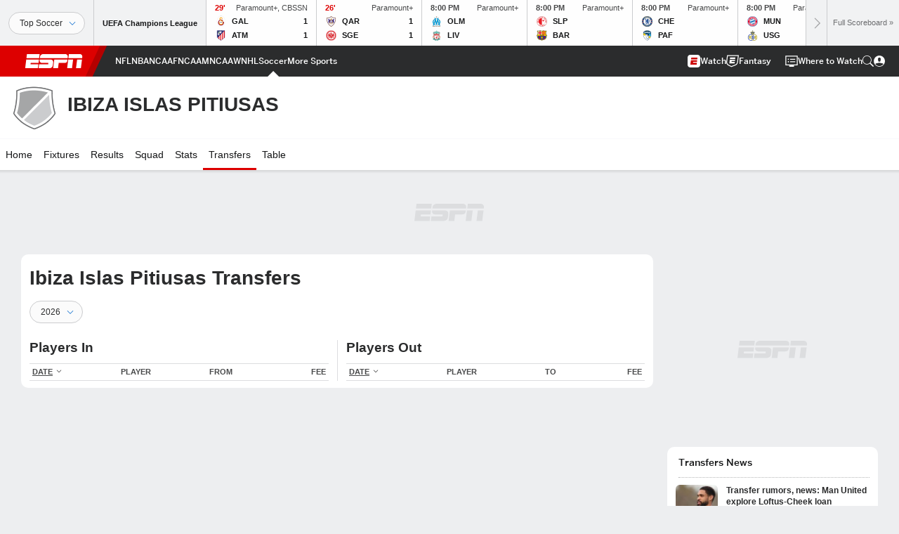

--- FILE ---
content_type: text/html; charset=utf-8
request_url: https://www.google.com/recaptcha/enterprise/anchor?ar=1&k=6LciB_gZAAAAAA_mwJ4G0XZ0BXWvLTt67V7YizXx&co=aHR0cHM6Ly9jZG4ucmVnaXN0ZXJkaXNuZXkuZ28uY29tOjQ0Mw..&hl=en&v=PoyoqOPhxBO7pBk68S4YbpHZ&size=invisible&anchor-ms=20000&execute-ms=30000&cb=qylm18t3mbg8
body_size: 48933
content:
<!DOCTYPE HTML><html dir="ltr" lang="en"><head><meta http-equiv="Content-Type" content="text/html; charset=UTF-8">
<meta http-equiv="X-UA-Compatible" content="IE=edge">
<title>reCAPTCHA</title>
<style type="text/css">
/* cyrillic-ext */
@font-face {
  font-family: 'Roboto';
  font-style: normal;
  font-weight: 400;
  font-stretch: 100%;
  src: url(//fonts.gstatic.com/s/roboto/v48/KFO7CnqEu92Fr1ME7kSn66aGLdTylUAMa3GUBHMdazTgWw.woff2) format('woff2');
  unicode-range: U+0460-052F, U+1C80-1C8A, U+20B4, U+2DE0-2DFF, U+A640-A69F, U+FE2E-FE2F;
}
/* cyrillic */
@font-face {
  font-family: 'Roboto';
  font-style: normal;
  font-weight: 400;
  font-stretch: 100%;
  src: url(//fonts.gstatic.com/s/roboto/v48/KFO7CnqEu92Fr1ME7kSn66aGLdTylUAMa3iUBHMdazTgWw.woff2) format('woff2');
  unicode-range: U+0301, U+0400-045F, U+0490-0491, U+04B0-04B1, U+2116;
}
/* greek-ext */
@font-face {
  font-family: 'Roboto';
  font-style: normal;
  font-weight: 400;
  font-stretch: 100%;
  src: url(//fonts.gstatic.com/s/roboto/v48/KFO7CnqEu92Fr1ME7kSn66aGLdTylUAMa3CUBHMdazTgWw.woff2) format('woff2');
  unicode-range: U+1F00-1FFF;
}
/* greek */
@font-face {
  font-family: 'Roboto';
  font-style: normal;
  font-weight: 400;
  font-stretch: 100%;
  src: url(//fonts.gstatic.com/s/roboto/v48/KFO7CnqEu92Fr1ME7kSn66aGLdTylUAMa3-UBHMdazTgWw.woff2) format('woff2');
  unicode-range: U+0370-0377, U+037A-037F, U+0384-038A, U+038C, U+038E-03A1, U+03A3-03FF;
}
/* math */
@font-face {
  font-family: 'Roboto';
  font-style: normal;
  font-weight: 400;
  font-stretch: 100%;
  src: url(//fonts.gstatic.com/s/roboto/v48/KFO7CnqEu92Fr1ME7kSn66aGLdTylUAMawCUBHMdazTgWw.woff2) format('woff2');
  unicode-range: U+0302-0303, U+0305, U+0307-0308, U+0310, U+0312, U+0315, U+031A, U+0326-0327, U+032C, U+032F-0330, U+0332-0333, U+0338, U+033A, U+0346, U+034D, U+0391-03A1, U+03A3-03A9, U+03B1-03C9, U+03D1, U+03D5-03D6, U+03F0-03F1, U+03F4-03F5, U+2016-2017, U+2034-2038, U+203C, U+2040, U+2043, U+2047, U+2050, U+2057, U+205F, U+2070-2071, U+2074-208E, U+2090-209C, U+20D0-20DC, U+20E1, U+20E5-20EF, U+2100-2112, U+2114-2115, U+2117-2121, U+2123-214F, U+2190, U+2192, U+2194-21AE, U+21B0-21E5, U+21F1-21F2, U+21F4-2211, U+2213-2214, U+2216-22FF, U+2308-230B, U+2310, U+2319, U+231C-2321, U+2336-237A, U+237C, U+2395, U+239B-23B7, U+23D0, U+23DC-23E1, U+2474-2475, U+25AF, U+25B3, U+25B7, U+25BD, U+25C1, U+25CA, U+25CC, U+25FB, U+266D-266F, U+27C0-27FF, U+2900-2AFF, U+2B0E-2B11, U+2B30-2B4C, U+2BFE, U+3030, U+FF5B, U+FF5D, U+1D400-1D7FF, U+1EE00-1EEFF;
}
/* symbols */
@font-face {
  font-family: 'Roboto';
  font-style: normal;
  font-weight: 400;
  font-stretch: 100%;
  src: url(//fonts.gstatic.com/s/roboto/v48/KFO7CnqEu92Fr1ME7kSn66aGLdTylUAMaxKUBHMdazTgWw.woff2) format('woff2');
  unicode-range: U+0001-000C, U+000E-001F, U+007F-009F, U+20DD-20E0, U+20E2-20E4, U+2150-218F, U+2190, U+2192, U+2194-2199, U+21AF, U+21E6-21F0, U+21F3, U+2218-2219, U+2299, U+22C4-22C6, U+2300-243F, U+2440-244A, U+2460-24FF, U+25A0-27BF, U+2800-28FF, U+2921-2922, U+2981, U+29BF, U+29EB, U+2B00-2BFF, U+4DC0-4DFF, U+FFF9-FFFB, U+10140-1018E, U+10190-1019C, U+101A0, U+101D0-101FD, U+102E0-102FB, U+10E60-10E7E, U+1D2C0-1D2D3, U+1D2E0-1D37F, U+1F000-1F0FF, U+1F100-1F1AD, U+1F1E6-1F1FF, U+1F30D-1F30F, U+1F315, U+1F31C, U+1F31E, U+1F320-1F32C, U+1F336, U+1F378, U+1F37D, U+1F382, U+1F393-1F39F, U+1F3A7-1F3A8, U+1F3AC-1F3AF, U+1F3C2, U+1F3C4-1F3C6, U+1F3CA-1F3CE, U+1F3D4-1F3E0, U+1F3ED, U+1F3F1-1F3F3, U+1F3F5-1F3F7, U+1F408, U+1F415, U+1F41F, U+1F426, U+1F43F, U+1F441-1F442, U+1F444, U+1F446-1F449, U+1F44C-1F44E, U+1F453, U+1F46A, U+1F47D, U+1F4A3, U+1F4B0, U+1F4B3, U+1F4B9, U+1F4BB, U+1F4BF, U+1F4C8-1F4CB, U+1F4D6, U+1F4DA, U+1F4DF, U+1F4E3-1F4E6, U+1F4EA-1F4ED, U+1F4F7, U+1F4F9-1F4FB, U+1F4FD-1F4FE, U+1F503, U+1F507-1F50B, U+1F50D, U+1F512-1F513, U+1F53E-1F54A, U+1F54F-1F5FA, U+1F610, U+1F650-1F67F, U+1F687, U+1F68D, U+1F691, U+1F694, U+1F698, U+1F6AD, U+1F6B2, U+1F6B9-1F6BA, U+1F6BC, U+1F6C6-1F6CF, U+1F6D3-1F6D7, U+1F6E0-1F6EA, U+1F6F0-1F6F3, U+1F6F7-1F6FC, U+1F700-1F7FF, U+1F800-1F80B, U+1F810-1F847, U+1F850-1F859, U+1F860-1F887, U+1F890-1F8AD, U+1F8B0-1F8BB, U+1F8C0-1F8C1, U+1F900-1F90B, U+1F93B, U+1F946, U+1F984, U+1F996, U+1F9E9, U+1FA00-1FA6F, U+1FA70-1FA7C, U+1FA80-1FA89, U+1FA8F-1FAC6, U+1FACE-1FADC, U+1FADF-1FAE9, U+1FAF0-1FAF8, U+1FB00-1FBFF;
}
/* vietnamese */
@font-face {
  font-family: 'Roboto';
  font-style: normal;
  font-weight: 400;
  font-stretch: 100%;
  src: url(//fonts.gstatic.com/s/roboto/v48/KFO7CnqEu92Fr1ME7kSn66aGLdTylUAMa3OUBHMdazTgWw.woff2) format('woff2');
  unicode-range: U+0102-0103, U+0110-0111, U+0128-0129, U+0168-0169, U+01A0-01A1, U+01AF-01B0, U+0300-0301, U+0303-0304, U+0308-0309, U+0323, U+0329, U+1EA0-1EF9, U+20AB;
}
/* latin-ext */
@font-face {
  font-family: 'Roboto';
  font-style: normal;
  font-weight: 400;
  font-stretch: 100%;
  src: url(//fonts.gstatic.com/s/roboto/v48/KFO7CnqEu92Fr1ME7kSn66aGLdTylUAMa3KUBHMdazTgWw.woff2) format('woff2');
  unicode-range: U+0100-02BA, U+02BD-02C5, U+02C7-02CC, U+02CE-02D7, U+02DD-02FF, U+0304, U+0308, U+0329, U+1D00-1DBF, U+1E00-1E9F, U+1EF2-1EFF, U+2020, U+20A0-20AB, U+20AD-20C0, U+2113, U+2C60-2C7F, U+A720-A7FF;
}
/* latin */
@font-face {
  font-family: 'Roboto';
  font-style: normal;
  font-weight: 400;
  font-stretch: 100%;
  src: url(//fonts.gstatic.com/s/roboto/v48/KFO7CnqEu92Fr1ME7kSn66aGLdTylUAMa3yUBHMdazQ.woff2) format('woff2');
  unicode-range: U+0000-00FF, U+0131, U+0152-0153, U+02BB-02BC, U+02C6, U+02DA, U+02DC, U+0304, U+0308, U+0329, U+2000-206F, U+20AC, U+2122, U+2191, U+2193, U+2212, U+2215, U+FEFF, U+FFFD;
}
/* cyrillic-ext */
@font-face {
  font-family: 'Roboto';
  font-style: normal;
  font-weight: 500;
  font-stretch: 100%;
  src: url(//fonts.gstatic.com/s/roboto/v48/KFO7CnqEu92Fr1ME7kSn66aGLdTylUAMa3GUBHMdazTgWw.woff2) format('woff2');
  unicode-range: U+0460-052F, U+1C80-1C8A, U+20B4, U+2DE0-2DFF, U+A640-A69F, U+FE2E-FE2F;
}
/* cyrillic */
@font-face {
  font-family: 'Roboto';
  font-style: normal;
  font-weight: 500;
  font-stretch: 100%;
  src: url(//fonts.gstatic.com/s/roboto/v48/KFO7CnqEu92Fr1ME7kSn66aGLdTylUAMa3iUBHMdazTgWw.woff2) format('woff2');
  unicode-range: U+0301, U+0400-045F, U+0490-0491, U+04B0-04B1, U+2116;
}
/* greek-ext */
@font-face {
  font-family: 'Roboto';
  font-style: normal;
  font-weight: 500;
  font-stretch: 100%;
  src: url(//fonts.gstatic.com/s/roboto/v48/KFO7CnqEu92Fr1ME7kSn66aGLdTylUAMa3CUBHMdazTgWw.woff2) format('woff2');
  unicode-range: U+1F00-1FFF;
}
/* greek */
@font-face {
  font-family: 'Roboto';
  font-style: normal;
  font-weight: 500;
  font-stretch: 100%;
  src: url(//fonts.gstatic.com/s/roboto/v48/KFO7CnqEu92Fr1ME7kSn66aGLdTylUAMa3-UBHMdazTgWw.woff2) format('woff2');
  unicode-range: U+0370-0377, U+037A-037F, U+0384-038A, U+038C, U+038E-03A1, U+03A3-03FF;
}
/* math */
@font-face {
  font-family: 'Roboto';
  font-style: normal;
  font-weight: 500;
  font-stretch: 100%;
  src: url(//fonts.gstatic.com/s/roboto/v48/KFO7CnqEu92Fr1ME7kSn66aGLdTylUAMawCUBHMdazTgWw.woff2) format('woff2');
  unicode-range: U+0302-0303, U+0305, U+0307-0308, U+0310, U+0312, U+0315, U+031A, U+0326-0327, U+032C, U+032F-0330, U+0332-0333, U+0338, U+033A, U+0346, U+034D, U+0391-03A1, U+03A3-03A9, U+03B1-03C9, U+03D1, U+03D5-03D6, U+03F0-03F1, U+03F4-03F5, U+2016-2017, U+2034-2038, U+203C, U+2040, U+2043, U+2047, U+2050, U+2057, U+205F, U+2070-2071, U+2074-208E, U+2090-209C, U+20D0-20DC, U+20E1, U+20E5-20EF, U+2100-2112, U+2114-2115, U+2117-2121, U+2123-214F, U+2190, U+2192, U+2194-21AE, U+21B0-21E5, U+21F1-21F2, U+21F4-2211, U+2213-2214, U+2216-22FF, U+2308-230B, U+2310, U+2319, U+231C-2321, U+2336-237A, U+237C, U+2395, U+239B-23B7, U+23D0, U+23DC-23E1, U+2474-2475, U+25AF, U+25B3, U+25B7, U+25BD, U+25C1, U+25CA, U+25CC, U+25FB, U+266D-266F, U+27C0-27FF, U+2900-2AFF, U+2B0E-2B11, U+2B30-2B4C, U+2BFE, U+3030, U+FF5B, U+FF5D, U+1D400-1D7FF, U+1EE00-1EEFF;
}
/* symbols */
@font-face {
  font-family: 'Roboto';
  font-style: normal;
  font-weight: 500;
  font-stretch: 100%;
  src: url(//fonts.gstatic.com/s/roboto/v48/KFO7CnqEu92Fr1ME7kSn66aGLdTylUAMaxKUBHMdazTgWw.woff2) format('woff2');
  unicode-range: U+0001-000C, U+000E-001F, U+007F-009F, U+20DD-20E0, U+20E2-20E4, U+2150-218F, U+2190, U+2192, U+2194-2199, U+21AF, U+21E6-21F0, U+21F3, U+2218-2219, U+2299, U+22C4-22C6, U+2300-243F, U+2440-244A, U+2460-24FF, U+25A0-27BF, U+2800-28FF, U+2921-2922, U+2981, U+29BF, U+29EB, U+2B00-2BFF, U+4DC0-4DFF, U+FFF9-FFFB, U+10140-1018E, U+10190-1019C, U+101A0, U+101D0-101FD, U+102E0-102FB, U+10E60-10E7E, U+1D2C0-1D2D3, U+1D2E0-1D37F, U+1F000-1F0FF, U+1F100-1F1AD, U+1F1E6-1F1FF, U+1F30D-1F30F, U+1F315, U+1F31C, U+1F31E, U+1F320-1F32C, U+1F336, U+1F378, U+1F37D, U+1F382, U+1F393-1F39F, U+1F3A7-1F3A8, U+1F3AC-1F3AF, U+1F3C2, U+1F3C4-1F3C6, U+1F3CA-1F3CE, U+1F3D4-1F3E0, U+1F3ED, U+1F3F1-1F3F3, U+1F3F5-1F3F7, U+1F408, U+1F415, U+1F41F, U+1F426, U+1F43F, U+1F441-1F442, U+1F444, U+1F446-1F449, U+1F44C-1F44E, U+1F453, U+1F46A, U+1F47D, U+1F4A3, U+1F4B0, U+1F4B3, U+1F4B9, U+1F4BB, U+1F4BF, U+1F4C8-1F4CB, U+1F4D6, U+1F4DA, U+1F4DF, U+1F4E3-1F4E6, U+1F4EA-1F4ED, U+1F4F7, U+1F4F9-1F4FB, U+1F4FD-1F4FE, U+1F503, U+1F507-1F50B, U+1F50D, U+1F512-1F513, U+1F53E-1F54A, U+1F54F-1F5FA, U+1F610, U+1F650-1F67F, U+1F687, U+1F68D, U+1F691, U+1F694, U+1F698, U+1F6AD, U+1F6B2, U+1F6B9-1F6BA, U+1F6BC, U+1F6C6-1F6CF, U+1F6D3-1F6D7, U+1F6E0-1F6EA, U+1F6F0-1F6F3, U+1F6F7-1F6FC, U+1F700-1F7FF, U+1F800-1F80B, U+1F810-1F847, U+1F850-1F859, U+1F860-1F887, U+1F890-1F8AD, U+1F8B0-1F8BB, U+1F8C0-1F8C1, U+1F900-1F90B, U+1F93B, U+1F946, U+1F984, U+1F996, U+1F9E9, U+1FA00-1FA6F, U+1FA70-1FA7C, U+1FA80-1FA89, U+1FA8F-1FAC6, U+1FACE-1FADC, U+1FADF-1FAE9, U+1FAF0-1FAF8, U+1FB00-1FBFF;
}
/* vietnamese */
@font-face {
  font-family: 'Roboto';
  font-style: normal;
  font-weight: 500;
  font-stretch: 100%;
  src: url(//fonts.gstatic.com/s/roboto/v48/KFO7CnqEu92Fr1ME7kSn66aGLdTylUAMa3OUBHMdazTgWw.woff2) format('woff2');
  unicode-range: U+0102-0103, U+0110-0111, U+0128-0129, U+0168-0169, U+01A0-01A1, U+01AF-01B0, U+0300-0301, U+0303-0304, U+0308-0309, U+0323, U+0329, U+1EA0-1EF9, U+20AB;
}
/* latin-ext */
@font-face {
  font-family: 'Roboto';
  font-style: normal;
  font-weight: 500;
  font-stretch: 100%;
  src: url(//fonts.gstatic.com/s/roboto/v48/KFO7CnqEu92Fr1ME7kSn66aGLdTylUAMa3KUBHMdazTgWw.woff2) format('woff2');
  unicode-range: U+0100-02BA, U+02BD-02C5, U+02C7-02CC, U+02CE-02D7, U+02DD-02FF, U+0304, U+0308, U+0329, U+1D00-1DBF, U+1E00-1E9F, U+1EF2-1EFF, U+2020, U+20A0-20AB, U+20AD-20C0, U+2113, U+2C60-2C7F, U+A720-A7FF;
}
/* latin */
@font-face {
  font-family: 'Roboto';
  font-style: normal;
  font-weight: 500;
  font-stretch: 100%;
  src: url(//fonts.gstatic.com/s/roboto/v48/KFO7CnqEu92Fr1ME7kSn66aGLdTylUAMa3yUBHMdazQ.woff2) format('woff2');
  unicode-range: U+0000-00FF, U+0131, U+0152-0153, U+02BB-02BC, U+02C6, U+02DA, U+02DC, U+0304, U+0308, U+0329, U+2000-206F, U+20AC, U+2122, U+2191, U+2193, U+2212, U+2215, U+FEFF, U+FFFD;
}
/* cyrillic-ext */
@font-face {
  font-family: 'Roboto';
  font-style: normal;
  font-weight: 900;
  font-stretch: 100%;
  src: url(//fonts.gstatic.com/s/roboto/v48/KFO7CnqEu92Fr1ME7kSn66aGLdTylUAMa3GUBHMdazTgWw.woff2) format('woff2');
  unicode-range: U+0460-052F, U+1C80-1C8A, U+20B4, U+2DE0-2DFF, U+A640-A69F, U+FE2E-FE2F;
}
/* cyrillic */
@font-face {
  font-family: 'Roboto';
  font-style: normal;
  font-weight: 900;
  font-stretch: 100%;
  src: url(//fonts.gstatic.com/s/roboto/v48/KFO7CnqEu92Fr1ME7kSn66aGLdTylUAMa3iUBHMdazTgWw.woff2) format('woff2');
  unicode-range: U+0301, U+0400-045F, U+0490-0491, U+04B0-04B1, U+2116;
}
/* greek-ext */
@font-face {
  font-family: 'Roboto';
  font-style: normal;
  font-weight: 900;
  font-stretch: 100%;
  src: url(//fonts.gstatic.com/s/roboto/v48/KFO7CnqEu92Fr1ME7kSn66aGLdTylUAMa3CUBHMdazTgWw.woff2) format('woff2');
  unicode-range: U+1F00-1FFF;
}
/* greek */
@font-face {
  font-family: 'Roboto';
  font-style: normal;
  font-weight: 900;
  font-stretch: 100%;
  src: url(//fonts.gstatic.com/s/roboto/v48/KFO7CnqEu92Fr1ME7kSn66aGLdTylUAMa3-UBHMdazTgWw.woff2) format('woff2');
  unicode-range: U+0370-0377, U+037A-037F, U+0384-038A, U+038C, U+038E-03A1, U+03A3-03FF;
}
/* math */
@font-face {
  font-family: 'Roboto';
  font-style: normal;
  font-weight: 900;
  font-stretch: 100%;
  src: url(//fonts.gstatic.com/s/roboto/v48/KFO7CnqEu92Fr1ME7kSn66aGLdTylUAMawCUBHMdazTgWw.woff2) format('woff2');
  unicode-range: U+0302-0303, U+0305, U+0307-0308, U+0310, U+0312, U+0315, U+031A, U+0326-0327, U+032C, U+032F-0330, U+0332-0333, U+0338, U+033A, U+0346, U+034D, U+0391-03A1, U+03A3-03A9, U+03B1-03C9, U+03D1, U+03D5-03D6, U+03F0-03F1, U+03F4-03F5, U+2016-2017, U+2034-2038, U+203C, U+2040, U+2043, U+2047, U+2050, U+2057, U+205F, U+2070-2071, U+2074-208E, U+2090-209C, U+20D0-20DC, U+20E1, U+20E5-20EF, U+2100-2112, U+2114-2115, U+2117-2121, U+2123-214F, U+2190, U+2192, U+2194-21AE, U+21B0-21E5, U+21F1-21F2, U+21F4-2211, U+2213-2214, U+2216-22FF, U+2308-230B, U+2310, U+2319, U+231C-2321, U+2336-237A, U+237C, U+2395, U+239B-23B7, U+23D0, U+23DC-23E1, U+2474-2475, U+25AF, U+25B3, U+25B7, U+25BD, U+25C1, U+25CA, U+25CC, U+25FB, U+266D-266F, U+27C0-27FF, U+2900-2AFF, U+2B0E-2B11, U+2B30-2B4C, U+2BFE, U+3030, U+FF5B, U+FF5D, U+1D400-1D7FF, U+1EE00-1EEFF;
}
/* symbols */
@font-face {
  font-family: 'Roboto';
  font-style: normal;
  font-weight: 900;
  font-stretch: 100%;
  src: url(//fonts.gstatic.com/s/roboto/v48/KFO7CnqEu92Fr1ME7kSn66aGLdTylUAMaxKUBHMdazTgWw.woff2) format('woff2');
  unicode-range: U+0001-000C, U+000E-001F, U+007F-009F, U+20DD-20E0, U+20E2-20E4, U+2150-218F, U+2190, U+2192, U+2194-2199, U+21AF, U+21E6-21F0, U+21F3, U+2218-2219, U+2299, U+22C4-22C6, U+2300-243F, U+2440-244A, U+2460-24FF, U+25A0-27BF, U+2800-28FF, U+2921-2922, U+2981, U+29BF, U+29EB, U+2B00-2BFF, U+4DC0-4DFF, U+FFF9-FFFB, U+10140-1018E, U+10190-1019C, U+101A0, U+101D0-101FD, U+102E0-102FB, U+10E60-10E7E, U+1D2C0-1D2D3, U+1D2E0-1D37F, U+1F000-1F0FF, U+1F100-1F1AD, U+1F1E6-1F1FF, U+1F30D-1F30F, U+1F315, U+1F31C, U+1F31E, U+1F320-1F32C, U+1F336, U+1F378, U+1F37D, U+1F382, U+1F393-1F39F, U+1F3A7-1F3A8, U+1F3AC-1F3AF, U+1F3C2, U+1F3C4-1F3C6, U+1F3CA-1F3CE, U+1F3D4-1F3E0, U+1F3ED, U+1F3F1-1F3F3, U+1F3F5-1F3F7, U+1F408, U+1F415, U+1F41F, U+1F426, U+1F43F, U+1F441-1F442, U+1F444, U+1F446-1F449, U+1F44C-1F44E, U+1F453, U+1F46A, U+1F47D, U+1F4A3, U+1F4B0, U+1F4B3, U+1F4B9, U+1F4BB, U+1F4BF, U+1F4C8-1F4CB, U+1F4D6, U+1F4DA, U+1F4DF, U+1F4E3-1F4E6, U+1F4EA-1F4ED, U+1F4F7, U+1F4F9-1F4FB, U+1F4FD-1F4FE, U+1F503, U+1F507-1F50B, U+1F50D, U+1F512-1F513, U+1F53E-1F54A, U+1F54F-1F5FA, U+1F610, U+1F650-1F67F, U+1F687, U+1F68D, U+1F691, U+1F694, U+1F698, U+1F6AD, U+1F6B2, U+1F6B9-1F6BA, U+1F6BC, U+1F6C6-1F6CF, U+1F6D3-1F6D7, U+1F6E0-1F6EA, U+1F6F0-1F6F3, U+1F6F7-1F6FC, U+1F700-1F7FF, U+1F800-1F80B, U+1F810-1F847, U+1F850-1F859, U+1F860-1F887, U+1F890-1F8AD, U+1F8B0-1F8BB, U+1F8C0-1F8C1, U+1F900-1F90B, U+1F93B, U+1F946, U+1F984, U+1F996, U+1F9E9, U+1FA00-1FA6F, U+1FA70-1FA7C, U+1FA80-1FA89, U+1FA8F-1FAC6, U+1FACE-1FADC, U+1FADF-1FAE9, U+1FAF0-1FAF8, U+1FB00-1FBFF;
}
/* vietnamese */
@font-face {
  font-family: 'Roboto';
  font-style: normal;
  font-weight: 900;
  font-stretch: 100%;
  src: url(//fonts.gstatic.com/s/roboto/v48/KFO7CnqEu92Fr1ME7kSn66aGLdTylUAMa3OUBHMdazTgWw.woff2) format('woff2');
  unicode-range: U+0102-0103, U+0110-0111, U+0128-0129, U+0168-0169, U+01A0-01A1, U+01AF-01B0, U+0300-0301, U+0303-0304, U+0308-0309, U+0323, U+0329, U+1EA0-1EF9, U+20AB;
}
/* latin-ext */
@font-face {
  font-family: 'Roboto';
  font-style: normal;
  font-weight: 900;
  font-stretch: 100%;
  src: url(//fonts.gstatic.com/s/roboto/v48/KFO7CnqEu92Fr1ME7kSn66aGLdTylUAMa3KUBHMdazTgWw.woff2) format('woff2');
  unicode-range: U+0100-02BA, U+02BD-02C5, U+02C7-02CC, U+02CE-02D7, U+02DD-02FF, U+0304, U+0308, U+0329, U+1D00-1DBF, U+1E00-1E9F, U+1EF2-1EFF, U+2020, U+20A0-20AB, U+20AD-20C0, U+2113, U+2C60-2C7F, U+A720-A7FF;
}
/* latin */
@font-face {
  font-family: 'Roboto';
  font-style: normal;
  font-weight: 900;
  font-stretch: 100%;
  src: url(//fonts.gstatic.com/s/roboto/v48/KFO7CnqEu92Fr1ME7kSn66aGLdTylUAMa3yUBHMdazQ.woff2) format('woff2');
  unicode-range: U+0000-00FF, U+0131, U+0152-0153, U+02BB-02BC, U+02C6, U+02DA, U+02DC, U+0304, U+0308, U+0329, U+2000-206F, U+20AC, U+2122, U+2191, U+2193, U+2212, U+2215, U+FEFF, U+FFFD;
}

</style>
<link rel="stylesheet" type="text/css" href="https://www.gstatic.com/recaptcha/releases/PoyoqOPhxBO7pBk68S4YbpHZ/styles__ltr.css">
<script nonce="mrGmAp_UwqTvsCedxbatGw" type="text/javascript">window['__recaptcha_api'] = 'https://www.google.com/recaptcha/enterprise/';</script>
<script type="text/javascript" src="https://www.gstatic.com/recaptcha/releases/PoyoqOPhxBO7pBk68S4YbpHZ/recaptcha__en.js" nonce="mrGmAp_UwqTvsCedxbatGw">
      
    </script></head>
<body><div id="rc-anchor-alert" class="rc-anchor-alert"></div>
<input type="hidden" id="recaptcha-token" value="[base64]">
<script type="text/javascript" nonce="mrGmAp_UwqTvsCedxbatGw">
      recaptcha.anchor.Main.init("[\x22ainput\x22,[\x22bgdata\x22,\x22\x22,\[base64]/[base64]/[base64]/[base64]/[base64]/[base64]/KGcoTywyNTMsTy5PKSxVRyhPLEMpKTpnKE8sMjUzLEMpLE8pKSxsKSksTykpfSxieT1mdW5jdGlvbihDLE8sdSxsKXtmb3IobD0odT1SKEMpLDApO08+MDtPLS0pbD1sPDw4fFooQyk7ZyhDLHUsbCl9LFVHPWZ1bmN0aW9uKEMsTyl7Qy5pLmxlbmd0aD4xMDQ/[base64]/[base64]/[base64]/[base64]/[base64]/[base64]/[base64]\\u003d\x22,\[base64]\\u003d\x22,\[base64]/[base64]/CrcO/w7XDncOlScK3w5Qtw6hwBsKdw4sFwpzDhiM7X1o2w65DwqpBJhl5esO4wobCg8KBw6TCmSDDoigkJMOVU8OCQMO8w4nCmMOTXBfDo2NqESvDs8ORC8OuL2g/aMO/IGzDi8OQCMKEwqbCosOhNcKYw6LDnU7DkibCkEXCuMOdw4bDrMKgM1ASHXtyGQzClMOzw4HCsMKEwobDj8OLTsKQFyliPmMqwpwFQ8ObIjvDvcKBwokgw5HChFA9wo/Ct8K/wqvCmjvDn8OBw73DscO9wrZewpdsPcK7wo7DmMK3F8O/OMORwrXCosO0NXnCuDzDiX3CoMOFw6pXGkpKEcO3wqwMBMKCwrzDqcO8fDzDi8OVTcOBwoDCnMKGQsKTJygMbDjCl8Onf8Kfe0x0w4PCmSkUFMOrGDFywovDicOdcWHCj8KWw5R1N8KffMO3woZ8w7B/[base64]/CvcO9wpBkDcK/wqfDoMOVaMOkRcKdwrzDq8KrwpfDsSBaw43CosK9WsKRcsKARMKCIUzCvG3DicOiN8KQNyQwwpNXwoTCl37DiFsPKsKdPlvCrEEqwrU0KGjDgj/ClQ7Di37CpsO0w4LDs8OfwrjCug7DuFvDscOnw7Z3PcKww7gZw4nCvnQPwrtxWQDDiGzDsMK/wrkHJ07ClQDDhsK0QXrDjg4UKnM5wocMIsKww5jCjcOHSMK/[base64]/CqkYrI8OYV8KCRsKTZ8OoFxJdX8ODw6bDlcOtw5fCtcKDZXhqcMKRQVN3wrnDpMKBwrHChsOmKcO3ER18GxQ1UWJZE8OuZcKNwqHCssKgwrsswovCt8K+w51re8KNd8KNasKOw5AOw7HDl8Oiw6fDs8K/wqcLBRDDuVLDhMKCcl/DosOmw43DnR/CvFLCmcKqw55hI8O/D8Kiw7fCkXXCswpRw5zChsKBSMKuw7jDvsO4wqdLMMKvwonCo8OQMcO1w4RQRMOTeC/DhcO/w77CkDkEw5nCtMKNaGDDtnrDusOGw55kw50tasKPw5NIW8OzYRPCq8KqBgnCkkbDhA9rScODdGfDkkjCpR/ChX/ChVbCoHwBZ8KcTcK8wq3DpcK3wqXDrFvDgUPCgBfClsK3w6kDMh/DhRzCmzPChsKXH8O8w7NZw5gIRMOAL01Xw4hwaHZsw7DCrMOaD8KkGizDjk/CkcOhwoXCvwpswrTDnXrDlV4BJybDokEZVhjDncODCcO2w6Qaw7UMw5c5QQtZNm3Ch8K4w73Cmkl5w4LCgBTDtTPDh8KCw7cYDW8GY8K9w67Dt8K0aMOvw7tlwrUlw6RRMMK/wp1Zw7Uiw5lJPMODPDVXdcKKw7wZwojDgcO2wromw6DDmi7DhzjCgsOhKVNFB8OeQcK6GEs6w4dbwqZ5w6sbwpUFwqHCswfDpsObBMKBw7h4w6fChMKRYsKJw43DsgBQWSbDvx3CuMOIO8O/GcOwKBdgw6knw7rDp3IhwoXDkU1FbMO7RVXCm8OFAcOrSEthLcOAw7Qww7ERw6zDsyTDszsiw4Q9anLCkMOCw73DicKUwqoeRAddw4VAwpzDgsORw6YYwoEWwqbCuWwOw4V9w5Vzw7cww6JRw4rCvsKcIF7CoU97wphhVykZwr3CrsOkKMKWAU/[base64]/[base64]/wrXDvBsQWMOtUknCr8KGLFnCnsOPGQpSwrFvw4cQe8Kxw7XCqMO0O8OgfTEDw7nDnMODw7gDHcKiwqsJw5XDgCFVXMOwMQbDncOtVSjDr2jCp3LCv8K1wp/ChcKuEjLCoMOrKwc3wr4OLmNZw5EERWXCpgLDgiQqE8OwUcKJw7LDtV3DucOew73DrVbDiV/DlUPCncKVw7N1w74+OF0NBMKzwo/CvQXDscOIw5TCizwNBnVHFiHDpGoLw4HDoDc9wrh6EAfCpMKyw5rChsOrdWTDuy/Dg8KDKsK2H0YwwozDhMO7wq7CmSg4I8OOCMORw4bCv07Ci2PCt0rChTLCji55FcKZaVtnZFYWwpNOVcOJw61jZcKnahkeUHXChCjCosKmMy3DrBE3EcKeB0zCtsOjBWrDpcOXdMOdCCQ5w4/DisO4YBfCmMOIc0/[base64]/w5/DusKpwrdzwq1LBy3CrljCvXnCv1fChFxJwogzWjIYMGI7w6EVQMKHwp/DpFvCmcKuDn3DjTbCjCXCpnpWR2o8Shcuw6l9EcKnaMOlw5tQc3DCrcKIw4bDvAfCkMO0dxxFVjrCvMKiw54MwqcrwqjDljpWR8KUO8KgRU/Cq1wIwoDDsMOKwr8kw6QZasOwwo1Pw4Mbw4IoEMOswqzDvcKZWMKqEEXDlmt8wp/CrEPDnMKbw5VKBsOawrjDgi0zLGDCqxRjHWbDr05Hw7PCr8OTw5dlbi8EJcOpwoHDmMOBV8KLw4VIwoEEeMOuwoI3UsKqIl86N0xfwovClsORwrLDrcO6LQBywrAfccOKXB7Dk33DpcKVwpANKX05wpY/w6t3FMK5CsOtw6x7SFlNZB3CjMO6Q8OieMKBUsOUw5Anwq8hw57ClMKtw5Q/OHTCucKJw5cLAUfDv8O4w4LCvMOZw45jwp9jVAfDpSbCpRHDkMOYw4zCgi1aRcKcwqHCulppLTTDgQIAwotdIsKfd3RIc1bDq29Dw5Ycw4/DphDDvmIJwpUBdGjCq2fCq8O0wrV+TVTDkcK6wonCucOiw7YVVcO/[base64]/CksKOwpAiNsOAw73DkkXCi1DChgZHXcOKLsOOcsOIDXouBF5Rwr0uw47CsA0oA8OZwrHDrMOxwqcRVcOuasKiw4Ypw7lmIMKGw7vDgybCoxjDtsOHLivCs8KSNcKfwofCsEo0JWPDkgzDocOXw5NeKcOSL8Kawr1sw45/ZFTCpcOYF8KcIi1zw5bDhVpow5R7YmbCrDRYw69lw6R7w4NWSjbChHXCo8Kqw4TDp8Ozw6zCrxvCg8O/wogew4lNw4oDQ8KQX8OoWMKSSAPCi8Oyw5HDjDLCk8KkwoIlw6vCpmrCmMKbwoXDs8O4wqrCsMO8csK6N8OcPWIQwoQkw7ZfJ3zDmlrCpVvCgcOkwocdesO/CmYcwr8KMsO4Hwsmw4XChsKGw4XCncKTw4RRYsOmwqTDqg3Dj8OUAcOXMS/[base64]/Cv0DCjjPDuglcUsK3wpPCiMKzw5HCmT8Kw4vDlMO+Ly/CuMOow4jCi8KHZjYHw5HCj1NTLGcIw7rDhMO2wq7CjUVwAF3Dpz/ClsKxL8KeQlVfw7DDt8KQVcOMwplqwqlGw5XCkhHDrHFHYhvDoMKsJsK6w5o0wojDo1TDrgQ1w4TCoyPCssKLYgESCCoZYGTDlSJkwpbCkjbDrsOOwqTCsR/Dq8O7asOWwovCicOTCsOvGzPDuQwLeMOlQhjCtMOwEsKsTMKvw6fCoMOKwoogw4LDv3jDhxgqJ1NuLl3DqRjCvsOPc8KUwrzCrcK2w6DDl8OPwot5R0QSMgEjY3oGQMKAwo7CmlPDjHs+wqVHw67DhsK9w5AAw7/DtcKhVQo8w6xfMsKHdADCpcOWGsKZOhYIw7TChj/CqsO/XVBvHsOXworDuBoVwprDg8O/w5pew4PCuQJdMsKyS8KZD2/[base64]/CuMOqw7PCimDCqkVmfT5sw4fCkRQmw6FUFMKlwoVYd8O7BjNxYG8LU8KPwqXCkBIEKMKRwql6SsOMMcKNwo/DgEgBw5LCtMKVwopuw5MrasOJwpzDgSrCqMK/wqjDv8OYcsKDWgLDpxTCuBbClsOYwr3CssKiw6JywrVtw4HCrh/[base64]/wp3CosKIw4/CuRRPwp/DrnrCn8KfHsKswqfDqcKxwrDCm081woQGwpzCpsO0AsKdwrPCrjgTCwlAQ8K5wroQcSkvwqViacKQw6TDoMO0FzvDqsOAQsOKQsKbA3twwo3Cq8K2Z3nCkcKUdkHCncK0csKawpB/bTjChMO5wrHDncOGB8Ovw6Ibw5ZAAQ8YAF5UwrvCosOOQQNAGMOrw6DCocOiwr9FwozDvEFlIMK1w59qIBTCrcKTw7DDvXPDninDqMKDwr1/XR57w6Fcw7fCl8Kaw5pVwpzDowsXwrXChsO0ClhPwpNFw7Uhw7EywocNesOww7VGWG59NVTCs1QwGEYAwrLCiUd2JGvDrTnCvMKtLcOob2rDmGxbAsO0w6/ChShNw7PCvjXDrcOqDMKYb2U7YMOQwpFLw70ANcOOdsOABgPDscK3SWYpwrnChUR5KMOEw5DCjcOOw4LDgMKuw7FZw7xWwr1dw4Uzw4/[base64]/[base64]/DrsKOEAPDqsK2wpo6wogpFsOGXAzCt8ObwpzCqcOUwoLCv2wTw57DmTc/wpgxVgbDpcOBdytedno4N8OkVcOnEEZVFcKRw4rDsU5awpV9Q1DDg0ZMw6bCoEXDncOCDz1gw6vCu0NVwrfCgjpGRF/DpknCmUHChcKIwq3Dk8OZLCPDoC/Cl8KaPREQw6bCinUBwrMgaMOlbcOmRktxwpldbcKdF2sZw6p+woLDnsKJS8K9ICLCryjCv2nDgVLDk8O3w63Cu8O7wrxTGMODOztdew0kHAfCiWzChjDCtV/DlXAPIcK4HcKUwrXChAfCvWPDusKHWDDDuMKsZ8OrwrvDhsO6esO3F8KOw6UwOGEDw5DDiz3CmMKEw6HCtxHCkGTDhwFrw6vCqcOfwo4ZZsKsw4fCtA3DqMO8HD/DtsO9wpQhWD14V8KABEskw7kPZMOgwqDCk8KcCcKrw57DksKLwpTCvRAqwqQxwoQdw6nCksO/Xk7CqkHCg8KHdic1wpRmw5RnFMOgBikkwpnDucOAw6UgcCMJfsO3TcKaKMOabzo3wqFewr8JNMKwRMOFesO+LsO9w4JOw7fDs8KTw7zCtXYQIMO/w50Uw6nCrcKswqs0wo9xLU0iU8Kswq8zw5VZcxLDkSDCrMOzbWnDgMO2wojDriXDund8Rhs4NFTCvGfCqcKvWAUew67DpMKHcQJ5OMKbDgsPwo5dw6pwPsKVw5PCrRQNwqkxNFHDhSTDjcORw74bPcOna8O4wpBfSFDDvcKpwq/DusKOw4bCkcOrZCHCm8K7QcO0w6QaZQVuJwjCisKQw6vDj8OYwrHDjiwtE31UQxfCnMKWa8OVWsK/[base64]/Ds8ORwrcFw6JkFMOdw5BOB8OWaMO+wrXDjB4jwr7DtcO3esKYw5RrJlEywrxvw5DCvcKvw7jCszzCtsKndwbDpMKxwr/[base64]/DvEtcwo9Ew6HCh8O3EzNfC3t/[base64]/P2N1wpEMLBLCtVbDvBXCpMK1CBNjwobDgVLCs8OAw6DDkMKZKwYydMOEwqfCpCLDsMKNdWdBw7UjwoPDmwPDswZgOsOow6fCtcOqA0TDkcKEXTTDqsOvdAbCucOJa3zCs0Y2GcKdSsOLwp/Cp8KewrTCqk7DlcKpwoRMc8OXwqJYwprCklTCny/CksKRPgTCkC/CjMO/AEvDt8Oyw5XCjkRiAsOAeQPDrsK2R8OPVMKNw5ISwr17wqDCncKdwqbCh8KYwqYnwovCscOVwrLDtmXDkEV1JAJ/[base64]/[base64]/Cn8Otw5w9ThEYFcOrw6nCg25Qwo7CqMO4w7g4wqB0w6kowrogEsKhwoXCjMKdw48wFCxHVMKOMkTCjsK+SMKdwr0tw5Irw5lQW3YFwqDCicOgw73DrXIEw4BjwpVdw68swo/CnB/CvwbDlcKwSy3CrMOQZ3/CncKsNGfDj8OqbztefnQgwpTDmB0WwoYGwrRuw4gQwqN6QTrDlzgSO8Kew6HCqsORPcK/XknCoVRowql9wpLCusOlMBhZwo3CncKpYEvCgsK6wqzCoDTClcKEwp4UPMKXw4VBISHDtMKRwqrDqTHCk3PDmMOIHH3CtcOQRHDDvcK8w5EIwpDCgTRTwofCuVjDmwDDmsOewqDDsGI+w73DlMKewqnDhV/CvcKqw6XDgcOvbsKYeTBIHMOrVxVrb3h8w5tFw6bDqAbCpH3Dg8KJEgTDvx/[base64]/ClxwSJirDm1plKMKCFgzDqsKfwotsNH7CtkjDsTPClMOOFsKlEsKrw4bCrsO9w70OUk9vwo/[base64]/Dv3UyVsK2wpBSeMOlw6fDuBxqw53CnMK0MhhCwpNBXcOXKMK7wpIJOxfDkT0eUcO1XznCo8OzW8KzegPCg2rDssO9JChWw6lMwq/CthDCnRrCpyHCgsOzwqzCpMKdMMOxw5hsLMKiw6c7wrk1TcOCNw3CnxkHwq7Ds8KHw6HDl07ChXDCtjteGMOETcKILSXDrMOtw45pw6IJHR7CsCLDucKKwp7CtcKiwozDp8KBw7TCr1vDiHgiASjCmAJOw5LCjMOZEmIXEi5dw7zCmsO/w4Mtb8O+bMOCLFpHwq3Dj8KPw5vCiMKtYGvCpMKCwpoow5zChyFtL8KwwroxDwXDuMOAK8OTBEfCvUkPZ0NqQ8KFRsKZwrhbAMOqwr/DglNHw7vDvcOTw5jDnMKowofCmcKzfMKHc8Oxw51IfMKGwpgPDcOYw4nCu8KTXsOBw4s4GMK3wolDwqHCisOKKcO4HH/DmyUxfMKyw7gdw6RXw7Zdw6N+wonCmwhzAsK0IsOtwpwfw5DDnMOOEcOWSRvDpsK3w57CucO0wrkgdcOYw6HDuzpdKMOcwrp7YjFwLMKFwploSDVWwrR+wrkzwq/DosOtw61hw61zw7zCsQhzDcKQw5XCkMK7w5zDvizCvcKUNxs7w7FiB8OZw44Mcw7CgRDCoFYJw6bCoybDvw/DkcK+fcO+wodzwpTCnknCvGvDh8KIBCrCu8O1Y8OGwpzDnW9ge0HDu8OtPlbCq1I/w7/[base64]/[base64]/Cp8OZfzcfVsOXNwbDjm7CuQR/[base64]/CnMK3bDHCrcKXwpg2w7rDomxLwpgHOcKLe8K4w7bDjsKZemtJw57DtTE6WxJ9bcKcw6tRT8O2wrHCi3bDrgp+XcOeHD/CmcOWwo3DpcKXwovCumBwVRU1GSthE8K6w51xeVPCicK2OMKBYhrCjTHCsSfCrMOhw43Com3Dn8KAwqHCpMKkPsKUO8OAJRLCokpkfsOlw4XDiMK1wr/Dq8KGw79rwqEqwoPDk8OkesOJwqLDmVbDvcKlf3jDtcOBwpFHEDvCpMKaDMO0PMKZw6TCucKmYBDChHXCgMKEw4sLwrVvw5lQIUYpAABvw57CuADDsD1IZRh3w5AKUQ8LH8OOJVNfw7BuPiwawowvWMOCQ8OAZmbDk0fDucKlw5vDm3/[base64]/wqjDlykzwo5WHMKawpMnw4JYb8OgZFXDuxNeX8K5w5zCksOmw5rCv8OHw5I9Yx/Cg8KIwrfCs3FsSsOHw45CccOGwpxpRcOaw4DDuDFjw6VBwqHCkC1pfsONwpXDh8O4LcKxwr7DssKkNMOSwqPCmQd/ckM7DQ/[base64]/JSTDncKYY1XChwvCt3geRH1YU8Okw6rCrEJpN0rDosKiLcOxPcOLNAUOTGIdJg/CqnrDksOpw5TCucKuw6h8w53DpkbDuyfCsAHCtcOfw4TClsKjwp8bwr8bDxt5b1Jcw7rDhl7DvTPChgXCv8KUOjNhXwtmwoUDwqBLU8Kaw7hHYHvCl8KJw4nCtcK/bMOabMKkw47ClMK/woPDvRrCu8Oqw7rDt8KYBG4FwrDCqcO8wqDDhxplw7nDgcOHw5HCjzgrw6gSPsKxYD/CpsKJw6IiS8O+eVXDpldYKEF5SsKhw7ZiLyPDp2jCoSZOen16VxLDrMOYwpvDu1PCojoILzIiwqQIOS8qwpfCjcOSw7oZw70iw7/DrsKlw7Ytw6sdw73DizfClGPCmMKWwqfCuSTCsmHDtsOjwrEVwoJvwr9RF8OwwrPDpXIoYcOzwpMVd8KxZcOJfMK/YVByMsKpVcOYSl0pDHkUw4RAw5/CkX4hUMO4HUYywpRIFGLCpgfDiMO8wokWwp7Cj8OxwqPDrXHCu2YFw4I3PsOOw4FNw5vDq8OAEcKSw7TCvSchw74vLsKkw4MLSl0Zw4rDisKeU8Ouw7oDXg/DgsOHNsK+w43CrsOPw61gTMOvwpbCpMKEW8KZWyTDjsKqwrDCgDTDoEnCusOkwpDDpcKuVcOhw47CpcO7U2rCsGzDvyjDnsOCwoBZwr3DqCojw6JewrVXTsKnwpLCtQbDj8KKIcKNbjJeMsK9Gg/[base64]/DmsO2wqbCjEnDisOkw4wLNcOjG2BDPH5fw7DCrC7CisO8d8K3wo4Jwo8jw69eblnDgmV1LE5wW1PCuwHDvMOLwrwDwrzCj8Ooa8OTw4Vuw77DsVnDqSHDtCZUaCF/I8OcLmxawojCrE9kHMOSw69wY1/DvWJpw4tPwrdxAXnDjzsywoHDg8KQwpkqTcKJw61XLh/CnndFO3YBwrvDqMKbF05pw7nCq8KrwofCqMKlA8Kpw5TCgsO6w4Ndw7zCncKqw4Q1wpvCrsOvw6bDrjFHw6/CuTrDiMKVPmzCsQXDmTDCsSQCJcKjOXPDnyttw51Cw5h8wofDiloPwp5wwovDhsOcw498w5jDm8KKES1pEcKpbsKbJcKOwoHClHXCuTHChjodwq/Cp2HDlVc1bsKgw7zCm8KDw5zCn8Ofw4nCocOXNMKswqvDlknDqzTDr8OQccKuNcOSLQ5zw7PDhVTDs8KQOMOfYsKTEwwlZMOyTMOtXCfDth19YsKcw7HDrcOUw5HCuSkkw5osw7YLw45AwqfDj2nCgxEfw4/CmQ7CmcOKJjEMw4UBw5U/w7NRLsKiwqlqF8KXwpjDncOzWsKmLjUZw6/Dj8KrLR92XVTCpsK7w7DCkybDlEHCisKQJGjDmsOBw7HCtCILd8OwwoIIYVARUMOLwp7DtxLDgTM1wrNWesKoHSRRwofDh8OIRVUgXyzDhsK3FF7CpXfCmsKMWMOxc14Twop+WcKEwozClz9/IcO5CcKsMFHCncOQwqxqw6/DokXDpsK8woQyWA0Hw6fDhsK1wptvw7ktGsO9Vh1BwozDg8KcHn3DtwvDvV0AbcOow5lfGMK4XmR8w5nDqShTYMK4f8OHwqDDucOoEcK7wqzDhhfCvcOHCU0NchEia23CgA3DrcOUQ8KTCMOTE1XDj2h1SU48RcKGw7AYwq/DuFcUWwhFMcKAwqtLGDplYXE/w49Sw5JwNXIGUcKww797w75uf2A/DHxEcUbCjcOOayAgwrDCoMKnOsKBBkLDj1zDsCc2YV/CusKgDcK7aMOywpvDlXjClx5Ww4nDlwjDosOjwo8nCsOQw6l3w7oxwrfDscONw5HDocK5P8OxAwMlGcKvASc1WcK/[base64]/Ck8Kiwq9+E3d9K8O4I8OcwrBAFcOyCMOzTMOcw4nDrkDCqH/[base64]/ClcKLJH3DsMK3VgdPw5seP0DCkcODI8OUwoTDgMKOw7fDgCcuw7vCncKiwpUUw6HDvD/ChMOdw4jCrcKdwrZMGDjCumUoUcO6eMKeRcKCesOaRsOxw7ZsJSfDncKUUMO2XylpKsOVw4Asw7vChcK0w6Zjw4/[base64]/DvlJ/wqd+cCvDusKTK8OVw6LDrnd8Qy1FZcK7WcK0NTPCksOBE8KSw5FAW8K3wotqYcOLwq5TRm/DjcOYw5bChcONw5EMdgdkwqnDh3g0embCoQJ5w4h5wp7Cv3Jmwo1zQwEHwqRnwpDChMKWw6XDrxZ3wqgGH8Krw6sFBcOxwqfCvcKLOsKSw6YuC0Eqw4zCpcOMcTTCnMKqw4Bzw7nDh3EWwqxNcMKiwq/CmcKiJsKeAz7Cngs+Tl7ClsK8DGrDnlLDrsKrwqfDj8OXw4wXVBbConbCtGA6woleY8K/[base64]/[base64]/[base64]/DhMKWdsOtdH8Zwo1BDDkjEMOKPhtAXMOcf8K/w4bDm8KHAT/Dj8KdHgV4DGtNwqvCqR7DtHfDg3Qkb8KKeCfCiEFgcMKXGMORB8O5w4/DgsK6LEwpw5zCosOyw4cNbhltXEzCu2Fhw7LCoMOcVlLCkCZyMRXCpg/DmMKaYl5AMQvDnW5swq8fw5nCv8KewpzDg1LCvsKAHsO3w6TDiwkhwrfCoyrDpkcdUVfDvVVZwq0WGMOKw6M2w5wiwrg5w5wBw7BUM8Kww6ILworCpzs7TTvCr8KcScOaf8OZw5I/[base64]/Cu3XCtitYwpnCknnCkcOAw5jCqygeF8KzacKBw6FwfMKxw7k+TMKfwpnCsS5+cwAyNU7DkzB/wpdaSQwVUjs1w5cnwpfDpgArCcONbAXDtQvCgmzDmMKPbsKaw7teRzYDwroTXWU6TsOlWm0qwrDDji56wrl+dMKPdQ8tCMOrw5XCnMOEw5bDrsOWZsOwwrYmRcKXw7/DqcOow5DDvV4SHTTDgVs9wr3CtHrCrRIuwoJqGsOvwqDDjMOmw6rCksO6J1fDrAUfw47DncOvdsOrw5o1w5rDmFvDpQ/Dg1jDiHFjScKWYlzDgQVDw7/[base64]/ClMKjJ3YuwpTDpMKDIR88M8Oawr/CkQ7Dq8OnYW0gwpnCvcK9J8OIUEDCpMO/w6XDg8KXw4fDjkxaw79ScBpJw4VhXmMkGFvDqcOkIW/CiGXCmVfDosOuKm7CgcKKHjTCnHHCu1tUKsKQwqfCqUPCpkgBPR3DtjjDucOfwo4DMhUDN8OzA8OVwpPDp8OZeQvDhAPChcOJOcOGwqPDr8KYZU/DhHDDmjFEwqLCssOpJ8OzfzxHfW7DoMKWOsOedsKCA23CpMKUKcK2ZzLDtiPDscOMH8K7wop2wo3Cl8KOw7HDogsSDnnDqFkBwr3Cr8K5dMKXwpPDhTrCkMKswpPDk8KFCUrDlsOICAMTwootDHjCgsKUwr/Dr8OMakVFw6MNw6/Dr2cKw40QfGvCoQJdwpzDkQ7Dng/Ds8KneyXDlcO9woTDnsKTw4oAWAkZw4VYDMOwN8OyP2zCgsOnwrfCmMOsH8OgwpsvXsOMwoPCqMOpw5F2K8OTAcKaUwHCo8KTwr87wpADwobDgVnCscOMw7DCgQfDscKrwpnCpMKeMsOaQX9kw4rCrh8OccKIwpTDqcKHw5PCrcKDd8KSw5HDhcKcLMOlwq/DjMK6wr3DqC8uBUwzw4rCvRnCmUsjw7IjEw5Zwo8rRcOZwq4JwqXDksK6D8K6GjxkaXrCjcO8BC18BcKMwog+eMOQw67DsVo2bMKCF8KXw6HDsDbDncO0w5hPPMOaw4DDlSdfwqrCjsOCwpc1CyV5eMO4ShfDln4hwqM6w4DCvCvCoiXDmsK/[base64]/Dk8KBwr4jV3bDt8Oow4tqwos0H8OOA8KcIyHCiUxRHsKAw6/DgRR9VcOIMcOdw7IpbMOLwr0uNiAVw7EeLnvDp8OSw5BSOQ/[base64]/[base64]/CssKVQ8O/[base64]/ChcOEw4t2VxRAwofCscKVMsOjGsKWwo/ClMKUSlNlFS/CsXHCl8KHRcOcYsKPCxrChsO8F8KpfMKrVMOtw7/DhnjDqnA9NcOxwofCi0TDsH40w7TDqsOnw5zDq8KKd37DhMKkw6QqwoHCvMOdw4XCq0nDqsOEw6/[base64]/WcOmJMKFw5jCv8OYEz4fPV7CjMOQdMK1wq8CEMKgAG/DjsOgGsKMPA/Dhn3Cj8OAw5jCulHClsKIIcOPw7XDpxYXEj/[base64]/w78vwpnClgpuwqhJwo4xGW3Dg15DBkd3w5fDhsOjH8KtKE7Dv8OcwoNEw6nDmcOICsKswrxgw50IPW83w5V6PGnCiR7ClTTDjkzDijrDoEtjw4nClz7DqcOsw6/CvSfCjcKnXRt/[base64]/DlcKXw7Fbw47Cl2nCp1PCmMOacsO9w6Ute8OBw5zDjcKKw7xfwrPDj1DCmDhtYhk7NXk9bcKWRVvCt33DjcOswovCnMOPw4dwwrPCqxBkw71HwoLDtMODcwkFR8KTPsOWH8KPwrvDmcKdw6PDjEvClVBrHcOhPsK2fsK2KMObw73DtmIUwqXCrWNGwo41wrI9w5/DhMKlw6DDgVTCjGzDlsOeBG/DuT3CuMOvL3pew4tcw4bDscO1w4xaARPCjMKbABYlTlgxIMKswrNOwqY5DBVqw7B6wqPCt8OWwovDpsO6w6x/UcKvwpd6w7/[base64]/CgG7DlWU4w7PDpWkuwonCkydSGhvDvMOcw407w5dMfTfCp1Rrwq3CqXYbHn3DscOqw7zDhAluZsKbw4I0w57CnMK4wozDu8OXJ8KzwrgCBsOVUMKDM8OuM3IgworCm8K+bMOleRtJIcOzHi/DgsOhw5AEXzfDlF/CvD7Co8Klw73DpATCmzzCjMKVwocnw4MCwqI7wqPCpMK6wrbCgzwfw5IHZX/DpcKuwoF3dVMaPkdAViXDnMK3Umo0CwFoQMKDNMKWK8KIalXChsK7LxLDpsKBJsK6woTDn0VVUDJBwpUrXMKkwoHCgBA5FcKaWXPDisOswr4Gw7UZNsKEPB7DqEXCqg4Cwr4Awo/DqsOLw6jCiH0CK2xxR8KTI8OhPMObw6/[base64]/[base64]/woQawosTwpN1d0l/w6rCrMOzw5PDiycZwpgbwpDDksOQw7M3wpnDt8OQfncvwqFLLhhNwrTChl5maMOwwoTCjVNpQGvCr2krw5HCoHpJw4zCvMOaXyRNWTDDrGDClTg4d2x5w59kwrkcO8Otw7XCpcK3bEQGwo12XRfClsOfw65owqF+wqTCunHCrsKRLh/CqWZPVMO+Pg/DhSkEVcKww7paO31mQ8O/w4tkG8KoJsOOD3xYLFDCnMO7fMOFNlLCqMOBIjjClSDCrjYGwrHDn2QJVMO8wo3DumckADA0w6jDo8OrVS4zJ8OfE8Kow47CulDDvsO/F8OAw4lXw7rCgcK3w4/DhHDDm3XDrMOawp3Ci3LCmXvCgMKnw7gtwrt/[base64]/CnXZKdXDDhMKEwo53EMOHw43DqcKjQGLCkSrDp8OyDsKFwqxWwoXCsMO3w5vDmMOVUcKOw6jCojAkCMO0wrjCncOKEA/DnFE+MMOFIGd5w4/DkMOuTl3Dp0cCUcO/w79gYn9OQzXDlsK0w4NwbMOGC1zCnSHCosKTw60HwqI9woPDq27DhxMuwqnCqcOuwpdjVMK9F8OBBjTCpMKxZlQbwpcXIEgTV0rDgcKRwrokUn5xPcKPwpPCo33DiMKGw4hfw4tMwoHCl8OQLh9oQsOHIknCkx/Dm8KNw6NcNyLCtMKNDTTDhcOxw6MUw5t4woZaDHDDsMOPa8KuWsKyZHdXwqvDt1VYIQnCuWJ/bMKCNA4wwqXDvcKtBWHDkMODP8Kvw53Dq8OOGcOaw7QlwoPDhcOgccOiw5XDj8KKHcKbfEfCrmPDhA1lRcOgw7TDp8OywrBjw7I8csKUw5phZwTChSQdF8OZMcOCXzkzwrlwZMO2AcKfwobCqsOFwrx7NmTDrcOIwqzCmx/DpzDDt8OaHcK4wr/ClFHDiGHDpEfCmG0nwogXVcOdw5HCrMOkw44hwoLDpsOSQjxzw7pVUcOiYn5jw5o/w53DtgdtTHXDlBLDn8K2wrlZIMOPw4E+w7AMwpvDkcOHCyxqwq3Cr31OVsKrJMKBasOywobDmmIFZMKgwp3Cs8OoORF8w4PDh8OmwptGSMOEw4HCrxsRYWbCuCvDr8Ofw7Agw6jDksK5wovChx/DrmfCvgnDlsOpw7lIw75KC8KEw7FhQiQ+UsK8f0pmJsKuwpQSw7fCp1DDnnXDk0PDgsKlwozDvFXDsMKowoHDkWbDrcKsw6/CiyUZw7Irw6Rcw5oaYG4uGcKNw50mwprDjMOEwqHDusKGWRjCtcKoXkA+f8K3V8OUDcKYw4VQSsK7wpYWCUPDvsKRwq3CknxTwpfDpzHDhQTCujkZPGduwqLCrXTCgcKHU8OjwpMCFMKXPMOdwoDCh29IYFEbWMKVw6IDwrRDwrFKw4PDg0DCpMOsw6kcw4/Cnl0LwokbcMKXBEbCucKqw7rDhw7DusKywqjCoApkwoNkwps2wrttw45aBcO2OW3Cr2vCtcOML1/[base64]/CuytEw4DDuXzCh10qwqHCjsOLw7PDkhTDjsKeWmIICsO2wrjDgl4Mw7vDu8OBwpTCqMKYDyjCvW5FJw9ZbQDDol/[base64]/CnsODwpnCpMK8ScOZesOzJMK4V8KuOsOmZz/[base64]/w7s3OCDClnfDo8OAwrYkbcOGQ8KTAi7DhcOpwqMcwrvDgBHDnyzDkcKdw7BfwrMORsKMw4fDicOnJcO6d8O3w7LDgjExw4JRcEFEwqwVw5oOwqoWZSEFw6jCowgVPMKkwo1YwqDDsy/CrDZlZSDDmhrDicKIw6Jxw5rDg0rDucORw7rCv8OxQDdrwpjCqcO6SMO2w4fDmjLChnPCi8OPwo/DgcKPEErDt2DCgWnCnsO/[base64]/Cv2cGwofCpcK9acKTRcOzwrDCocKmH2jDscO5DSQEw7HCkMK1b8KfIyzDrMKde3DDvcKfwpk+w5Q3wrHCnMOQRiAqM8K9IQLCsldXXsKGVC/DsMKAwqJEOCjCgE/DqXDCpVDCqQAQw60Hw6nCsXDDvlFNSMKDTR4vwr7CscOrCEPDhx/[base64]/DtE7DsD/CoyzCoitVcMKqw4Emwr0Bw5oswpZswp/DoQjCnVRQPSNFFgbDt8OOQcOuRVLCocKLw5w9IEMVLMO8wrM/P34WwrV3ZsKvw5hCWQXCnl/CoMODw71/SsKtHsOkwrDCjMK+wpoXFsK5VcODfcK6w4IaGMO+CgYGPMOsKQ7Dr8OJw6xRMcOfMgDDv8KzwofDs8KhwpBKWkRZJw0nwqrCnWVow59CfXPDsnjCmcOUP8KDw7HDuxgYP0/CvSDCl13CtsKUDsOuw6vCuw7CnQ/Co8OkdFJnNsOTeMOkWkUEFUBKwqnConBdw5TCvcKjwoorw77DocKpw7gNMX8GLcKaw7/Djk46FMKlGDQ+Klsew7ohf8ORwqTDlENxOWkwB8OOwoRTwrYcwrvDg8O2wqEfF8O+RMOyRinDpcOiwoEhb8KwdR88Q8KFLiDDqiUaw5YFN8OUEMO9wo9NSTkOBcKtBw7DoEV0QCbCoVrCsgtUS8OiwqXCvMKdd2ZNwqI+wp1mw5RWBDY/wq8XwobCn3/Dm8KrNhFpEsOMOTMYwqV8ZXcpHS4yah4NJcKASMOVbsOkWTfCnhPCs0V7w7tTCTM0w6zDrsOUw5/DssO3WEnDsT1swrJgwoZgQsKBEnHDl1NpTsKoAcOZw5rDgsKdSltkEMO7NG5Qw5LCulkeNUBseWhuRk48UcKFd8KuwoonL8OCLsKdG8KhJsOzC8OPFMKGNsOTw4Ihwrc/[base64]/DhcKvbsOgw6DDsMK/IwUOw5zDj8KUwo1dw7/CmTjDvcONw6HDiMKVw4TCs8O4w6wOOxwaJwHCq3wbw5IhwpZ9LFRQGXzDuMODw53CtXzCmMOOHTXDhTDCh8K2EMKYLEXCqcOdCsK4w7gFclx8OcKswr1uw7/ClzVsw7vCscKCOcKLwosQw40SEcOzD0DCu8KFIcOXGi1zw5TCicOYJ8Kkw5AZwodSXBdYw5XDhykBDsOZKsKyVmg6w4Ygw4HCl8OjAcOKw4FMJcOSK8KGHDt5woHDmsK7B8KcM8KRbMORacO0SMKqPEo4JMKmwr8lwqrDn8KIwrlafwfCg8O8w77Chyt/BxUvwqjCnXspw6PDlzLDvsK2wpcieQLCiMKJJgTDoMOSXkzDkjDCm1NPYMKlw5DDmsKowopRccKVccKmwol/wqPDnW1hNcKSScONdFwCwqDDgilow48rVcKHcsOcMXfDmHRxHcOQwqfCnA7ChcO6HsOnf2omI0E1w7V5OQfDqEcmw7nDj0TCs0dJMXbDm1PDpsKYwpxow7vDrMKTA8OzaD5vTsOrwqAKNBnDlcKyIcK6wo/CgBRUHcOHw5QcUMK0w506eTxVwp1gw6DDiGpoTsOSw53DscO9d8KLw7RnwqZTwqF9w7hmAgszwqTCtMOZRC/CiTYFTcOfFMK1HsO7w68DJA/DmsOHw6zCvsK/wqLCmRzCqHHDpRLDvGPCikDCh8OfwqXDkWXClEtsbMKbwoTClDTClG/Dgmg+w6gVwpHDgMK2wpXDrx4Oa8Oiw6zDvcK+fsKRwqXCsMKSwo3Cs31Kw4JpwrJpw59ywonCrBVEwoNpC3LDscOoLhPDomrDvcObHMOvw5dzwokCNcOEwoPDhsOtL2fCtyUWEyDDkDJBwr14w6LDsmo9InrCh1oXLcKiCUh/w55dMmxowqPDpsK1AG1MwotUwqNcw78AAcOFbcKIw5TDk8KPwpjClcOdw4YUwofDpBkTwoXDljzDpMKSfizDl03DjMKPccOOJXExw7Imw7IAOUnChSt2wqYtwrpxJi9VLcOBR8KVecKRCsKgw6Qvw4zDjsO8HSHDkCtgwrhSOsKtwpXDsmZJbT/DlAPDjhhww4jCi0wEXsOUNDDDmG7CryJfYCvDvMO6w4JFd8K2JMKkwq8jwr8Rw5dkBmMtwpjDgsK5wqHCimlZwoXDmk8JEjh8J8OlwrbCq2TCjWsywq3DsTY6X1YKB8OiRlPCqcODwqzDp8KuOm/DkDM0ScK6wo8/UnfClMK2wpx9PFcsTMOsw57DuAbDhcO0wp8oJQbDnGZww7JwwphtH8KtCBzDthjDlMOUwqZ9w6oGATTDncOyZEjDncOkw7TCtMKKfiV/[base64]/woDDr3Apwp/CiyQdwofDusKJwoBywr45wpTDh8KlYsOSwp3Dkgd5w40Swp9gw4fDkcKNw5UIw7BPLcOgHAzDr0TDmsOEw4s/w4Awwr4jw5g/QggKK8KIRcOYwr06bVvDoXPChMKWFiRoFMKSQytaw5UAwqbDj8K/w7PDi8O3J8KPesO2QnDDn8KjJsKuw6/DnsOPBsO1wovCr1vDvGrDngDDsxYWJsKxO8O0eCfDvMKWIVtaw5nCnTnCnEkiwp7DqMKow7F9wrvCnMO+TsKSGMOMO8KEwpAlJjnCnnJEdyXCvsOlKCIZAcK/w5sRwogwFcOPw4JEw5VRw6VLYcOTZsKSw702CDNOw4Ewwr3ClcKhPMOmUTnDqcO5woJWwqLDmMK7esKKwpDDn8Okw4YFwq7Cq8OmOUjDqWIOwpzDh8OaYFVgcsOmFkPDrcKGwqV8w7bDi8OewpMWwp/[base64]/DqUfDrsKnH8KKRMOFwrrCtU8mUXAiBMKWwpHCpsKLBMKmwr8/[base64]/[base64]\\u003d\\u003d\x22],null,[\x22conf\x22,null,\x226LciB_gZAAAAAA_mwJ4G0XZ0BXWvLTt67V7YizXx\x22,0,null,null,null,1,[21,125,63,73,95,87,41,43,42,83,102,105,109,121],[1017145,768],0,null,null,null,null,0,null,0,null,700,1,null,0,\[base64]/76lBhmnigkZhAoZnOKMAhmv8xEZ\x22,0,0,null,null,1,null,0,0,null,null,null,0],\x22https://cdn.registerdisney.go.com:443\x22,null,[3,1,1],null,null,null,1,3600,[\x22https://www.google.com/intl/en/policies/privacy/\x22,\x22https://www.google.com/intl/en/policies/terms/\x22],\x22BUluqIjgHFuW80xMRmwYVh1vOuT6O0krQwZsAmvTwC0\\u003d\x22,1,0,null,1,1769022888032,0,0,[23],null,[250,183],\x22RC-mFUk-jGwby7rMg\x22,null,null,null,null,null,\x220dAFcWeA4wsmiH1tCKH5Zf9vXfrry2hepI_s8unKlWTvzLQeNt_M37b78vGSeNaWLmUkJmaHklHE9xTLk_up2_0JtNo8lSTrYVcA\x22,1769105687949]");
    </script></body></html>